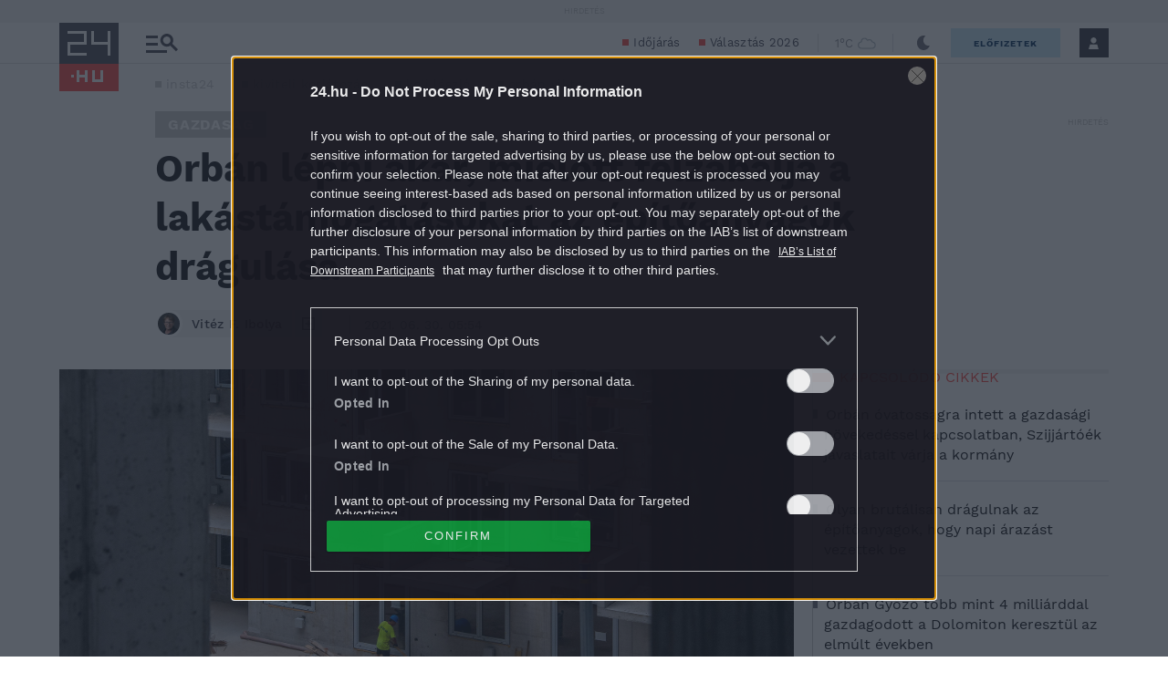

--- FILE ---
content_type: text/vtt
request_url: https://assets-jpcust.jwpsrv.com/strips/RAHkXYHY-120.vtt
body_size: 798
content:
WEBVTT

00:00.000 --> 00:50.928
RAHkXYHY-120.jpg#xywh=0,0,120,67

00:50.928 --> 01:41.856
RAHkXYHY-120.jpg#xywh=120,0,120,67

01:41.856 --> 02:32.784
RAHkXYHY-120.jpg#xywh=240,0,120,67

02:32.784 --> 03:23.713
RAHkXYHY-120.jpg#xywh=360,0,120,67

03:23.713 --> 04:14.641
RAHkXYHY-120.jpg#xywh=0,67,120,67

04:14.641 --> 05:05.569
RAHkXYHY-120.jpg#xywh=120,67,120,67

05:05.569 --> 05:56.497
RAHkXYHY-120.jpg#xywh=240,67,120,67

05:56.497 --> 06:47.426
RAHkXYHY-120.jpg#xywh=360,67,120,67

06:47.426 --> 07:38.354
RAHkXYHY-120.jpg#xywh=0,134,120,67

07:38.354 --> 08:29.282
RAHkXYHY-120.jpg#xywh=120,134,120,67

08:29.282 --> 09:20.210
RAHkXYHY-120.jpg#xywh=240,134,120,67

09:20.210 --> 10:11.139
RAHkXYHY-120.jpg#xywh=360,134,120,67

10:11.139 --> 11:02.067
RAHkXYHY-120.jpg#xywh=0,201,120,67

11:02.067 --> 11:52.995
RAHkXYHY-120.jpg#xywh=120,201,120,67

11:52.995 --> 12:43.924
RAHkXYHY-120.jpg#xywh=240,201,120,67

12:43.924 --> 13:34.852
RAHkXYHY-120.jpg#xywh=360,201,120,67

13:34.852 --> 14:25.780
RAHkXYHY-120.jpg#xywh=0,268,120,67

14:25.780 --> 15:16.708
RAHkXYHY-120.jpg#xywh=120,268,120,67

15:16.708 --> 16:07.637
RAHkXYHY-120.jpg#xywh=240,268,120,67

16:07.637 --> 16:58.565
RAHkXYHY-120.jpg#xywh=360,268,120,67

16:58.565 --> 17:49.493
RAHkXYHY-120.jpg#xywh=0,335,120,67

17:49.493 --> 18:40.421
RAHkXYHY-120.jpg#xywh=120,335,120,67

18:40.421 --> 19:31.350
RAHkXYHY-120.jpg#xywh=240,335,120,67

19:31.350 --> 20:22.278
RAHkXYHY-120.jpg#xywh=360,335,120,67

20:22.278 --> 21:13.206
RAHkXYHY-120.jpg#xywh=0,402,120,67

21:13.206 --> 22:04.134
RAHkXYHY-120.jpg#xywh=120,402,120,67

22:04.134 --> 22:55.063
RAHkXYHY-120.jpg#xywh=240,402,120,67

22:55.063 --> 23:45.991
RAHkXYHY-120.jpg#xywh=360,402,120,67

23:45.991 --> 24:36.919
RAHkXYHY-120.jpg#xywh=0,469,120,67

24:36.919 --> 25:27.848
RAHkXYHY-120.jpg#xywh=120,469,120,67

25:27.848 --> 26:18.776
RAHkXYHY-120.jpg#xywh=240,469,120,67

26:18.776 --> 27:09.704
RAHkXYHY-120.jpg#xywh=360,469,120,67

27:09.704 --> 28:00.632
RAHkXYHY-120.jpg#xywh=0,536,120,67

28:00.632 --> 28:51.561
RAHkXYHY-120.jpg#xywh=120,536,120,67

28:51.561 --> 29:42.489
RAHkXYHY-120.jpg#xywh=240,536,120,67

29:42.489 --> 30:33.417
RAHkXYHY-120.jpg#xywh=360,536,120,67

30:33.417 --> 31:24.345
RAHkXYHY-120.jpg#xywh=0,603,120,67

31:24.345 --> 32:15.274
RAHkXYHY-120.jpg#xywh=120,603,120,67

32:15.274 --> 33:06.202
RAHkXYHY-120.jpg#xywh=240,603,120,67

33:06.202 --> 33:57.130
RAHkXYHY-120.jpg#xywh=360,603,120,67

33:57.130 --> 34:48.058
RAHkXYHY-120.jpg#xywh=0,670,120,67

34:48.058 --> 35:38.987
RAHkXYHY-120.jpg#xywh=120,670,120,67

35:38.987 --> 36:29.915
RAHkXYHY-120.jpg#xywh=240,670,120,67

36:29.915 --> 37:20.843
RAHkXYHY-120.jpg#xywh=360,670,120,67

37:20.843 --> 38:11.772
RAHkXYHY-120.jpg#xywh=0,737,120,67

38:11.772 --> 39:02.700
RAHkXYHY-120.jpg#xywh=120,737,120,67

39:02.700 --> 39:53.628
RAHkXYHY-120.jpg#xywh=240,737,120,67

39:53.628 --> 40:44.556
RAHkXYHY-120.jpg#xywh=360,737,120,67

40:44.556 --> 41:35.485
RAHkXYHY-120.jpg#xywh=0,804,120,67

41:35.485 --> 42:26.413
RAHkXYHY-120.jpg#xywh=120,804,120,67

42:26.413 --> 43:17.341
RAHkXYHY-120.jpg#xywh=240,804,120,67

43:17.341 --> 44:08.269
RAHkXYHY-120.jpg#xywh=360,804,120,67

44:08.269 --> 44:59.198
RAHkXYHY-120.jpg#xywh=0,871,120,67

44:59.198 --> 45:50.126
RAHkXYHY-120.jpg#xywh=120,871,120,67

45:50.126 --> 46:41.054
RAHkXYHY-120.jpg#xywh=240,871,120,67

46:41.054 --> 47:31.982
RAHkXYHY-120.jpg#xywh=360,871,120,67

47:31.982 --> 48:22.911
RAHkXYHY-120.jpg#xywh=0,938,120,67

48:22.911 --> 49:13.839
RAHkXYHY-120.jpg#xywh=120,938,120,67

49:13.839 --> 50:04.767
RAHkXYHY-120.jpg#xywh=240,938,120,67

50:04.767 --> 50:55.696
RAHkXYHY-120.jpg#xywh=360,938,120,67

50:55.696 --> 51:46.624
RAHkXYHY-120.jpg#xywh=0,1005,120,67

51:46.624 --> 52:37.552
RAHkXYHY-120.jpg#xywh=120,1005,120,67

52:37.552 --> 53:28.480
RAHkXYHY-120.jpg#xywh=240,1005,120,67

53:28.480 --> 54:19.409
RAHkXYHY-120.jpg#xywh=360,1005,120,67

54:19.409 --> 55:10.337
RAHkXYHY-120.jpg#xywh=0,1072,120,67

55:10.337 --> 56:01.265
RAHkXYHY-120.jpg#xywh=120,1072,120,67

56:01.265 --> 56:52.193
RAHkXYHY-120.jpg#xywh=240,1072,120,67

56:52.193 --> 57:43.122
RAHkXYHY-120.jpg#xywh=360,1072,120,67

57:43.122 --> 58:34.050
RAHkXYHY-120.jpg#xywh=0,1139,120,67

58:34.050 --> 59:24.978
RAHkXYHY-120.jpg#xywh=120,1139,120,67

59:24.978 --> 01:00:15.906
RAHkXYHY-120.jpg#xywh=240,1139,120,67

01:00:15.906 --> 01:01:06.835
RAHkXYHY-120.jpg#xywh=360,1139,120,67

01:01:06.835 --> 01:01:57.763
RAHkXYHY-120.jpg#xywh=0,1206,120,67

01:01:57.763 --> 01:02:48.691
RAHkXYHY-120.jpg#xywh=120,1206,120,67

01:02:48.691 --> 01:03:39.620
RAHkXYHY-120.jpg#xywh=240,1206,120,67

01:03:39.620 --> 01:04:30.548
RAHkXYHY-120.jpg#xywh=360,1206,120,67

01:04:30.548 --> 01:05:21.476
RAHkXYHY-120.jpg#xywh=0,1273,120,67

01:05:21.476 --> 01:06:12.404
RAHkXYHY-120.jpg#xywh=120,1273,120,67

01:06:12.404 --> 01:07:03.333
RAHkXYHY-120.jpg#xywh=240,1273,120,67

01:07:03.333 --> 01:07:54.261
RAHkXYHY-120.jpg#xywh=360,1273,120,67

